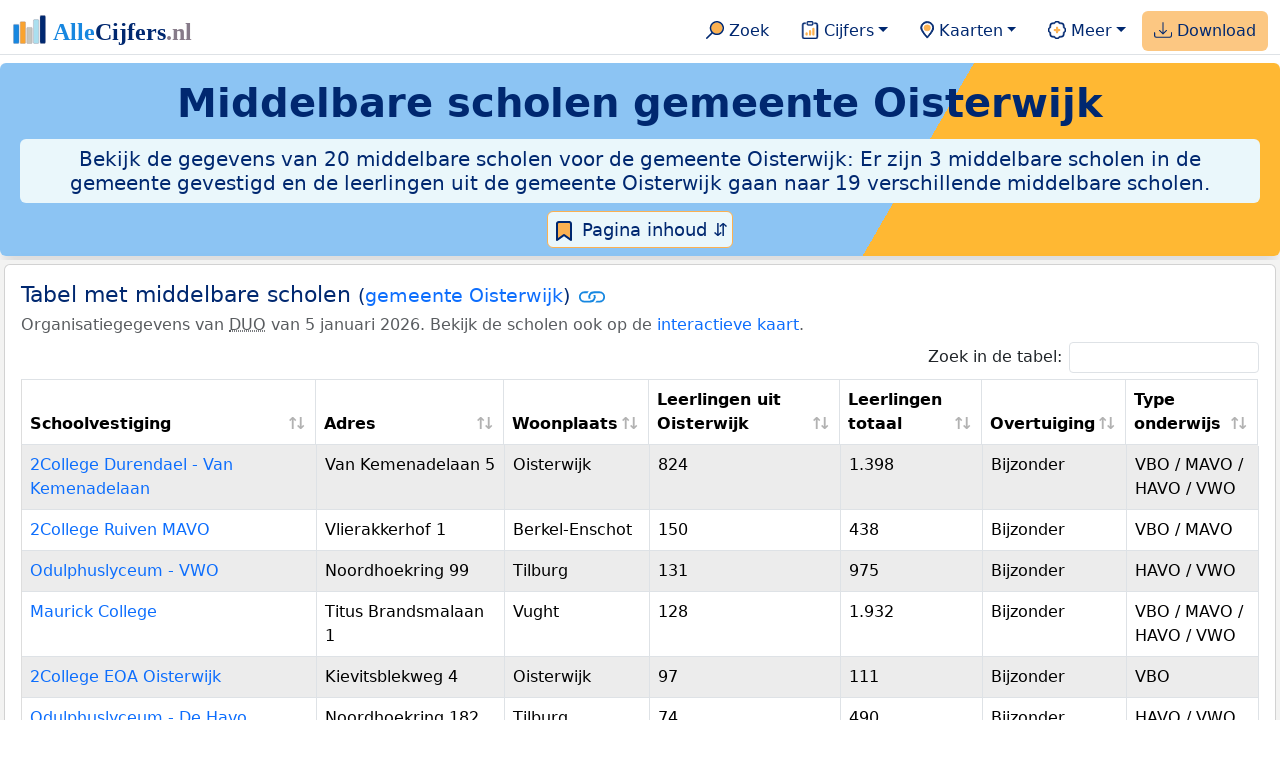

--- FILE ---
content_type: text/html
request_url: https://allecijfers.nl/middelbare-scholen-overzicht/oisterwijk/
body_size: 51661
content:
<!DOCTYPE html><html lang="nl-NL"><head><script async src="https://www.googletagmanager.com/gtag/js?id=G-1PZYVW4HT3"></script><script> window.dataLayer = window.dataLayer || []; function gtag(){dataLayer.push(arguments);} gtag('js', new Date()); gtag('config', 'G-1PZYVW4HT3', {site: 'acnl', category: 'onderwijs', subcategory: 'gemeente_overzicht_vo'});</script><script async src="https://pagead2.googlesyndication.com/pagead/js/adsbygoogle.js?client=ca-pub-3768049119581858" crossorigin="anonymous"></script><meta charset="utf-8"><meta name="viewport" content="width=device-width, initial-scale=1"><meta name="robots" content="max-image-preview:large"><meta name="msapplication-TileColor" content="#da532c"><meta name="msapplication-config" content="/browserconfig.xml"><meta name="theme-color" content="#ffffff"><base href="https://allecijfers.nl/"><link href="https://cdn.jsdelivr.net/npm/bootstrap@5.3.3/dist/css/bootstrap.min.css" rel="stylesheet" integrity="sha384-QWTKZyjpPEjISv5WaRU9OFeRpok6YctnYmDr5pNlyT2bRjXh0JMhjY6hW+ALEwIH" crossorigin="anonymous"> <link rel="stylesheet" type="text/css" href="/css/openinfo.css"><link rel="apple-touch-icon" sizes="180x180" href="/apple-touch-icon.png"><link rel="apple-touch-icon-precomposed" href="/apple-touch-icon-precomposed.png"><link rel="icon" href="/favicon.ico" sizes="any"><link rel="icon" type="image/png" sizes="32x32" href="/favicon-32x32.png"><link rel="icon" type="image/png" sizes="16x16" href="/favicon-16x16.png"><link rel="mask-icon" href="/safari-pinned-tab.svg" color="#5bbad5"><link rel="canonical" href="https://allecijfers.nl/middelbare-scholen-overzicht/oisterwijk"><link rel="manifest" href="/site.webmanifest"><title>Middelbare scholen gemeente Oisterwijk | AlleCijfers.nl</title><script type="application/ld+json"> { "@context": "https://schema.org", "@type": "Organization", "url": "https://allecijfers.nl", "logo": "https://allecijfers.nl/images/start/AlleCijfersLogo.svg" }</script><script src="/js/config.js"></script><meta name="description" content="Bekijk héél véél onderwijsdata voor de middelbare schoolvestigingen in de gemeente Oisterwijk [met het overzicht van 20 middelbare scholen voor 1.744 VO leerlingen]. De pagina wordt maandelijks met de meest recente data bijgewerkt!"><meta name="keywords" content="data, gegevens, informatie, cijfers, statistieken, grafieken, kaarten, diagrammen, trends, ranglijsten, openinfo, allecijfers, onderwijs, scholen, leerlingen, studenten, docenten, personeel, omgeving, gebieden, leeftijden, kinderopvang, basisonderwijs, voortgezet onderwijs, middelbaar beroepsonderwijs, hoger onderwijs, demografie, jeugd"><meta name="color-scheme" content="light"><meta property="og:title" content="Middelbare scholen gemeente Oisterwijk | AlleCijfers.nl"><meta property="og:description" content="Bekijk héél véél onderwijsdata voor de middelbare schoolvestigingen in de gemeente Oisterwijk [met het overzicht van 20 middelbare scholen voor 1.744 VO leerlingen]. De pagina wordt maandelijks met de meest recente data bijgewerkt!"><meta property="og:url" content="https://allecijfers.nl/middelbare-scholen-overzicht/oisterwijk"><meta property="og:type" content="article"><meta property="article:published_time" content="2015-07-21T12:00:00+02:00"><meta property="article:modified_time" content="2026-01-07T12:53:53+01:00"><meta property="fb:app_id" content="1679841595389333"><meta name="twitter:card" content="summary_large_image"><meta name="twitter:title" content="Middelbare scholen gemeente Oisterwijk | AlleCijfers.nl"><meta name="twitter:description" content="Bekijk héél véél onderwijsdata voor de middelbare schoolvestigingen in de gemeente Oisterwijk [met het overzicht van 20 middelbare scholen voor 1.744 VO leerlingen]. De pagina wordt maandelijks met de meest recente data bijgewerkt!"><meta name="twitter:creator" content="@AlleCijfers"><link rel="stylesheet" type="text/css" href="/css/datatables_bs5.min.css"></head><body><nav class="navbar navbar-expand-lg navbar-light navbar-custom" id="top"><div class="container-xxl justify-content-center border-bottom"><a class="navbar-brand" href="https://allecijfers.nl/" target="_blank"> <img src="/images/start/AlleCijfersLogoTekst.svg" height="36" class="d-inline-block align-top" alt="AlleCijfers logo"></a><button class="navbar-toggler" type="button" data-bs-toggle="collapse" data-bs-target="#navbarNavDropdown" aria-controls="navbarNavDropdown" aria-expanded="false" aria-label="Toggle navigation"><span class="navbar-toggler-icon"></span></button><div class="collapse navbar-collapse" id="navbarNavDropdown"><div class="navbar-nav ms-auto"><div class="nav-divider d-lg-none"></div><div class="nav-item"> <a class="nav-link mx-2 rounded" href="/zoeken/" target="_blank" title="Gebruik de zoekfunctie of bekijk de inhoudsopgave van AlleCijfers.nl."><img src="/images/theme/zoek.svg" height="22" class="d-inline-block pb-1" alt="Zoekicoon: een vergrootglas om naar de zoekpagina door te klikken."> Zoek</a></div><div class="nav-divider d-lg-none"></div><div class="nav-item dropdown"> <a class="nav-link dropdown-toggle mx-2 rounded" href="#" id="navbarDropdownMenuOverzichten" role="button" data-bs-toggle="dropdown" data-bs-auto-close="outside" aria-expanded="false" title="Bekijk de statistieken over heel veel onderwerpen."> <img src="/images/theme/cijfers.svg" height="22" class="d-inline-block pb-1" alt="Afbeelding van een klembord met een staafgrafiek als icoontje bij het menu-item waarmee de pagina's met statistieken getoond kunnen worden."> Cijfers</a> <div class="dropdown-menu" aria-labelledby="navbarDropdownMenuOverzichten"> <a class="dropdown-item" href="/analyses/" target="_blank">Analyses</a> <div class="dropdown-divider"></div> <a class="dropdown-item" href="/autodata/" target="_blank">Auto's</a> <div class="dropdown-divider"></div> <a class="dropdown-item" href="/definities/" target="_blank">Bronnen, definities, uitleg</a> <div class="dropdown-divider"></div> <a class="dropdown-item" href="/energie/" target="_blank">Energie</a> <div class="dropdown-divider"></div> <a class="dropdown-item" href="/gezondheid/" target="_blank">Gezondheid</a> <div class="dropdown-divider"></div> <a class="dropdown-item" href="/internationaal/" target="_blank">Landen, migratie</a> <div class="dropdown-divider"></div> <div class="dropdown dropend"> <a class="dropdown-item" href="#" id="dropdownSubMenuLinkRegionaal" data-bs-toggle="dropdown" aria-expanded="false">Nederland regionaal &raquo;</a> <div class="dropdown-menu" aria-labelledby="dropdownSubMenuLinkRegionaal"> <a class="dropdown-item" href="/nederland/" target="_blank">Nederland</a> <div class="dropdown-divider"></div> <a class="dropdown-item" href="/provincies/" target="_blank">Provincies</a> <div class="dropdown-divider"></div> <a class="dropdown-item" href="/gemeenten/" target="_blank">Gemeenten Wijken Buurten</a> <div class="dropdown-divider"></div> <a class="dropdown-item" href="/woonplaatsen/" target="_blank">Woonplaatsen</a> <div class="dropdown-divider"></div> <a class="dropdown-item" href="/postcodes/" target="_blank">Postcodes</a> <div class="dropdown-divider"></div> <a class="dropdown-item" href="/ranglijsten/" target="_blank">Ranglijsten</a> <div class="dropdown-divider"></div> <a class="dropdown-item" href="/adressen/" target="_blank">Adressen</a> <div class="dropdown-divider"></div> <a class="dropdown-item" href="/gemeentelijke-herindelingen/" target="_blank">Gemeentelijke herindelingen</a> <div class="dropdown-divider"></div> <a class="dropdown-item" href="/regionaal/" target="_blank">Meer regionaal</a> </div> </div> <div class="dropdown-divider"></div> <a class="dropdown-item" href="/nieuws/" target="_blank">Nieuws</a> <div class="dropdown-divider"></div> <div class="dropdown dropend"> <a class="dropdown-item" href="#" id="dropdownSubMenuLinkOnderwijs" data-bs-toggle="dropdown" aria-expanded="false">Onderwijs &raquo;</a> <div class="dropdown-menu" aria-labelledby="dropdownSubMenuLinkOnderwijs"> <a class="dropdown-item" href="/kinderopvang/" target="_blank">Kinderopvang</a> <div class="dropdown-divider"></div> <a class="dropdown-item" href="/basisscholen-overzicht/" target="_blank">Basisonderwijs</a> <div class="dropdown-divider"></div> <a class="dropdown-item" href="/middelbare-scholen-overzicht/" target="_blank">Middelbare scholen</a> <div class="dropdown-divider"></div> <a class="dropdown-item" href="/mbo/" target="_blank">Middelbaar beroepsonderwijs</a> <div class="dropdown-divider"></div> <a class="dropdown-item" href="/hbo/" target="_blank">Hoger beroepsonderwijs</a> <div class="dropdown-divider"></div> <a class="dropdown-item" href="/universiteiten/" target="_blank">Universiteiten</a> <div class="dropdown-divider"></div> <a class="dropdown-item" href="/onderwijs-besturen/" target="_blank">Schoolbesturen</a> <div class="dropdown-divider"></div> <a class="dropdown-item" href="/onderwijs/" target="_blank">Meer onderwijs</a> </div> </div> <div class="dropdown-divider"></div> <a class="dropdown-item" href="/verkiezingen/" target="_blank">Verkiezingen en politiek</a> </div></div><div class="nav-divider d-lg-none"></div><div class="nav-item dropdown"> <a class="nav-link dropdown-toggle mx-2 rounded" href="#" id="navbarDropdownMenuKaart" role="button" data-bs-toggle="dropdown" aria-expanded="false" title="Bekijk de interactieve kaarten."><img src="/images/theme/map.svg" height="22" class="d-inline-block pb-1" alt="Locatie-icoon: een puntvormige druppel die een kaartlocatie aangeeft."> Kaarten</a> <div class="dropdown-menu" aria-labelledby="navbarDropdownMenuKaart"> <a class="dropdown-item" href="/kaart/" title="Bekijk provincies, gemeenten, woonplaatsen, wijken en buurten op de kaart." target="_blank">Regionale gebieden</a> <div class="dropdown-divider"></div> <a class="dropdown-item" href="/postcodekaart/" title="Bekijk postcodegebieden op de kaart." target="_blank">Postcodegebieden</a> <div class="dropdown-divider"></div> <a class="dropdown-item" href="/onderwijskaart/" title="Bekijk de kaart met onderwijslocaties." target="_blank">Onderwijs</a> <div class="dropdown-divider"></div> <a class="dropdown-item" href="/kinderopvangkaart/" title="Bekijk de kaart met locaties voor kinderopvang." target="_blank">Kinderopvang</a> </div></div><div class="nav-divider d-lg-none"></div><div class="nav-item dropdown"> <a class="nav-link dropdown-toggle mx-2 rounded" href="#" id="navbarDropdownMenuMeer" role="button" data-bs-toggle="dropdown" aria-expanded="false" title="Bekijk meer achtergrondinformatie over AlleCijfers."><img src="/images/theme/meer.svg" height="22" class="d-inline-block pb-1" alt="Icoontje van een tandwiel met een plusteken erin, als illustratie bij het menu-item meer."> Meer</a> <div class="dropdown-menu" aria-labelledby="navbarDropdownMenuMeer"> <a class="dropdown-item" href="/adverteren/" title="Adverteer met een groot bereik voor een kleine prijs" target="_blank">Adverteren</a> <div class="dropdown-divider"></div> <a class="dropdown-item" href="/afbeelding/" title="Verzameling foto's van cijfers" target="_blank">Afbeeldingen van cijfers</a> <div class="dropdown-divider"></div> <a class="dropdown-item" href="/zoeken/#alle-onderwerpen" title="Overzicht van alle onderwerpen" target="_blank">Alle onderwerpen</a> <div class="dropdown-divider"></div> <a class="dropdown-item" href="/bedankt/" title="Bedankt voor je gebruik van AlleCijfers.nl!" target="_blank">Bedankt!</a> <div class="dropdown-divider"></div> <a class="dropdown-item" href="/contact/" title="Contactgegevens" target="_blank">Contact</a> <div class="dropdown-divider"></div> <a class="dropdown-item" href="/cookies/" title="Gebruik van cookies door AlleCijfers" target="_blank">Cookie gebruik</a> <div class="dropdown-divider"></div> <a class="dropdown-item" href="/maatwerk/" title="Service voor het verzamelen en verwerken van data tot informatie" target="_blank">Maatwerk</a> <div class="dropdown-divider"></div> <a class="dropdown-item" href="http://eepurl.com/glbecz" title="Schrijf je in en ontvang een bericht als de informatie is bijgewerkt." target="_blank">Nieuwsbrief</a> <div class="dropdown-divider"></div> <a class="dropdown-item" href="/over-ons/" title="Achtergrond over AlleCijfers.nl" target="_blank">Over AlleCijfers.nl</a> <div class="dropdown-divider"></div> <a class="dropdown-item" href="https://youtube.com/@AlleCijfers" target="_blank">YouTube kanaal</a> </div></div><div class="nav-divider d-lg-none"></div><div class="nav-item px-1 me-0 oranje rounded"><a class="nav-link" href="https://openinfo.nl/downloads/onderwijs-informatie-gemeente-oisterwijk/" target="_blank" title="Download de datasets over het onderwijs in de gemeente Oisterwijk in handige Excel-bestanden!"><img src="/images/theme/download.svg" height="22" class="d-inline-block pb-1" alt="Afbeelding van een tabel om aan te geven dat de datasets gedownload kunnen worden."> Download</a></div></div></div></div></nav><div class="container-xxl bg-title shadow rounded py-2 mb-1 text-center"> <h1 class="mx-2 mt-2 pb-1 d-none d-lg-block"><strong>Middelbare scholen gemeente Oisterwijk</strong></h1> <h1 class="mx-2 mt-2 pb-1 d-block d-lg-none"><strong>Middelbare scholen gemeente Oisterwijk</strong></h1> <h5 class="mx-2 px-2 py-2 rounded achtergrondblauw95 tekstblauwinfo d-none d-lg-inline-block">Bekijk de gegevens van 20 middelbare scholen voor de gemeente Oisterwijk: Er zijn 3 middelbare scholen in de gemeente gevestigd en de leerlingen uit de gemeente Oisterwijk gaan naar 19 verschillende middelbare scholen.</h5> <h6 class="mx-2 px-2 py-2 rounded achtergrondblauw95 tekstblauwinfo d-inline-block d-lg-none">Bekijk de gegevens van 20 middelbare scholen voor de gemeente Oisterwijk: Er zijn 3 middelbare scholen in de gemeente gevestigd en de leerlingen uit de gemeente Oisterwijk gaan naar 19 verschillende middelbare scholen.</h6> <button class="btn btn-primary button-lichtblauw px-1 py-1" type="button" data-bs-toggle="modal" data-bs-target="#inhoudsopgave"><img src="/images/theme/index.svg" alt="Inhoudsopgave"> Pagina inhoud &#8693;</button> <div class="modal fade" id="inhoudsopgave" tabindex="-1" aria-labelledby="inhoud_titel" aria-hidden="true"> <div class="modal-dialog"> <div class="modal-content"> <div class="modal-header"> <h5 class="modal-title" id="inhoud_titel"><img src="/images/theme/index.svg" class="d-inline-block align-bottom" alt="Inhoudsopgave"> Inhoud en meer informatie:</h5> <button type="button" class="btn-close" data-bs-dismiss="modal" aria-label="Close"></button> </div> <div class="modal-body text-start"> <p class="card-text text-center tekstblauwinfo achtergrondblauw95">Bekijk de gegevens van 20 middelbare scholen voor de gemeente Oisterwijk: Er zijn 3 middelbare scholen in de gemeente gevestigd en de leerlingen uit de gemeente Oisterwijk gaan naar 19 verschillende middelbare scholen.</p> <hr> <p class="card-text text-center">Onderwerpen op deze pagina:</p> <p class="tekst-oranje-top text-center"><a href='/middelbare-scholen-overzicht/oisterwijk#tabel_gemeente' title='Overzicht van het aantal leerlingen woonachtig in de gemeente Oisterwijk per gemeente waar deze leerlingen naar school gaan.'>Leerlingen per gemeente</a> <strong>/</strong> <a href='/middelbare-scholen-overzicht/oisterwijk#tabel_scholen' title='Tabel met schoolvestigingen in de Oisterwijk.'>Tabel met schoolvestigingen</a></p> <hr> <p class="card-text text-center">Extra informatie op andere pagina's:</p> <p class="tekst-oranje-top text-center"><a href='/pagina-overzicht/gemeente-oisterwijk/' title='Overzicht van de pagina’s over het onderwijs en over andere onderwerpen voor de gemeente Oisterwijk op AlleCijfers.nl.' target='_blank'> Pagina overzicht gemeente Oisterwijk</a> <strong>/</strong> <a href='/basisscholen-overzicht/oisterwijk/' title='Overzicht van de basisscholen voor de gemeente Oisterwijk. Bekijk heel veel informatie per basisschool.' target='_blank'>Basisonderwijs Oisterwijk</a> <strong>/</strong> <a href='/basisscholen/gemeente-oisterwijk/' title='Vergelijk de basisscholen in de gemeente Oisterwijk. Bekijk de gegevens over de schoolvestigingen, leerlingen en de resultaten van de school, zoals de toetsscores en de uitstroom naar de middelbare school.' target='_blank'>Basisscholen vergelijken Oisterwijk</a> <strong>/</strong> <a href='/definities/open-data-bronnen-voortgezet-onderwijs-middelbare-scholen/' title='Bronnen en definities voor de data over het voortgezet onderwijs.' target='_blank'>Bronnen en definities</a> <strong>/</strong> <a href='https://openinfo.nl/downloads/onderwijs-informatie-gemeente-oisterwijk/' title='Download alle onderwijsinformatie voor de Oisterwijk en omgeving.' target='_blank'>Download onderwijsdata</a> <strong>/</strong> <a href='/eindexamens/' title='Bekijk heel veel informatie over de eindexamens op de middelbare school. Met data over kandidaten, slagingspercentages en de examenprofielen in aparte overzichten voor de VMBO leerwegen, de HAVO en het VWO. ' target='_blank'>Eindexamens</a> <strong>/</strong> <a href='/gemeente-overzicht/oisterwijk/' title='Overzicht van de woonplaatsen, wijken en buurten in de Oisterwijk.' target='_blank'>Gebieden Oisterwijk</a> <strong>/</strong> <a href='/middelbare-scholen/gemeente-oisterwijk/' title='Vergelijk de middelbare scholen in de gemeente Oisterwijk. Bekijk de gegevens over de schoolvestigingen, leerlingen en de resultaten van de school, zoals het aantal opstromers en het percentage geslaagden.' target='_blank'>Middelbare scholen vergelijken Oisterwijk</a> <strong>/</strong> <a href='/middelbare-scholen/provincie-noord-brabant/' title='Voortgezet onderwijs in de provincie Noord-Brabant.' target='_blank'>Middelbare scholen Noord-Brabant</a> <strong>/</strong> <a href='/onderwijs/vergelijken/' title='Vergelijk scholen op verschillende onderwerpen.' target='_blank'>Onderwijs vergelijken</a> <strong>/</strong> <a href='/onderwijs-besturen/' title='Overzicht van onderwijs besturen.' target='_blank'>Onderwijsbesturen</a> <strong>/</strong> <a href='/onderwijskaart/?lon=5.2045&lat=51.5625&zoom=11' title='Bekijk de interactieve kaart met onderwijslocaties.' target='_blank'>Scholen op de kaart</a> <strong>/</strong> <a href='/gemeente/oisterwijk/' title='Bekijk meer dan 250 onderwerpen in duidelijke cijfers en grafieken voor de Oisterwijk.' target='_blank'>Statistieken Oisterwijk</a> <strong>/</strong> <a href='/gemeente/oisterwijk/' title='Bekijk meer dan 250 onderwerpen in duidelijke cijfers en grafieken voor de Oisterwijk.' target='_blank'>Statistieken Oisterwijk</a></p> <hr> <p class="card-text text-center">Pad naar deze pagina:</p> <p class="tekst-oranje-top text-center"><a href='/' target='_blank'>AlleCijfers.nl</a> <strong>/</strong> <a href='/onderwijs/' target='_blank'>Onderwijs</a> <strong>/</strong> <a href='/middelbare-scholen/' target='_blank'>Voortgezet onderwijs</a> <strong>/</strong> <a href='/middelbare-scholen-overzicht/' target='_blank'>Middelbare scholen per gemeente</a> <strong>/</strong> Overzicht middelbare scholen gemeente Oisterwijk</p> <hr> <p class="card-text pt-2 text-center">Gebruikte brondata: onderwijsdata van <abbr title='Dienst Uitvoering Onderwijs'>DUO</abbr> tot en met 5 januari 2026, verrijkt met de adresgegevens uit de <abbr title='Basisregistratie Adressen en Gebouwen'>BAG</abbr> van het Kadaster van 2025 en de regionale indelingen van het <abbr title='Centraal Bureau voor de Statistiek'>CBS</abbr> van 2025. Zie <a href='/definities/bronnen-alle-cijfers/' target='_blank'>het overzicht van de gebruikte bronnen</a> voor meer informatie over de dataleveranciers en de gebruikte brondata.</p> </div> <div class="modal-footer"> <button type="button" class="btn btn-primary button-lichtblauw" data-bs-dismiss="modal"> Sluit </button> </div> </div> </div> </div></div><div class="container-xxl achtergrondgrijs90 shadow rounded"> <div class="row achtergrondgrijs95"> <div class='col-lg-12 px-1 py-0' id='tabel_scholen'><div class='card my-1'><div class='card-body'><h5 class='card-title'>Tabel met middelbare scholen <small>(<a href='/pagina-overzicht/gemeente-oisterwijk/' target='_blank'>gemeente Oisterwijk</a>)</small> <svg class='clipboard' data-bs-toggle='tooltip' data-clipboard-text='https://allecijfers.nl/middelbare-scholen-overzicht/oisterwijk/#tabel_scholen' width='1.4em' height='1.4em' viewBox='0 0 16 16' fill='#1787E0' xmlns='http://www.w3.org/2000/svg' data-bs-original-title='Link gekopieerd!' aria-label='Link gekopieerd!'><path d='M6.354 5.5H4a3 3 0 0 0 0 6h3a3 3 0 0 0 2.83-4H9c-.086 0-.17.01-.25.031A2 2 0 0 1 7 10.5H4a2 2 0 1 1 0-4h1.535c.218-.376.495-.714.82-1z'></path><path d='M6.764 6.5H7c.364 0 .706.097 1 .268A1.99 1.99 0 0 1 9 6.5h.236A3.004 3.004 0 0 0 8 5.67a3 3 0 0 0-1.236.83z'></path><path d='M9 5.5a3 3 0 0 0-2.83 4h1.098A2 2 0 0 1 9 6.5h3a2 2 0 1 1 0 4h-1.535a4.02 4.02 0 0 1-.82 1H12a3 3 0 1 0 0-6H9z'></path><path d='M8 11.33a3.01 3.01 0 0 0 1.236-.83H9a1.99 1.99 0 0 1-1-.268 1.99 1.99 0 0 1-1 .268h-.236c.332.371.756.66 1.236.83z'></path></svg></h5> <h6 class='card-subtitle mb-2 text-muted'>Organisatiegegevens van <abbr title='Dienst Uitvoering Onderwijs'>DUO</abbr> van 5 januari 2026. Bekijk de scholen ook op de <a href='https://allecijfers.nl/onderwijskaart/?lon=5.2045&lat=51.5625&zoom=11' target='_blank'>interactieve kaart</a>.</h6> <div class='table-responsive'><table id='dataTable' class='table table-striped table-bordered' style='width:100%'><thead><tr><th>Schoolvestiging</th><th>Adres</th><th>Woonplaats</th><th>Leerlingen uit Oisterwijk</th><th>Leerlingen totaal</th><th>Overtuiging</th><th>Type onderwijs</th></tr></thead><tbody><tr><td> <a href='/middelbare-school/2college-durendael-van-kemenadelaan/' target='_blank'>2College Durendael - Van Kemenadelaan</a></td><td>Van Kemenadelaan 5</td><td>Oisterwijk</td><td>824</td><td>1.398</td><td>Bijzonder</td><td>VBO / MAVO / HAVO / VWO</td></tr><tr><td> <a href='/middelbare-school/2college-ruiven-mavo/' target='_blank'>2College Ruiven MAVO</a></td><td>Vlierakkerhof 1</td><td>Berkel-Enschot</td><td>150</td><td>438</td><td>Bijzonder</td><td>VBO / MAVO</td></tr><tr><td> <a href='/middelbare-school/odulphuslyceum-vwo/' target='_blank'>Odulphuslyceum - VWO</a></td><td>Noordhoekring 99</td><td>Tilburg</td><td>131</td><td>975</td><td>Bijzonder</td><td>HAVO / VWO</td></tr><tr><td> <a href='/middelbare-school/maurick-college/' target='_blank'>Maurick College</a></td><td>Titus Brandsmalaan 1</td><td>Vught</td><td>128</td><td>1.932</td><td>Bijzonder</td><td>VBO / MAVO / HAVO / VWO</td></tr><tr><td> <a href='/middelbare-school/2college-eoa-oisterwijk/' target='_blank'>2College EOA Oisterwijk</a></td><td>Kievitsblekweg 4</td><td>Oisterwijk</td><td>97</td><td>111</td><td>Bijzonder</td><td>VBO</td></tr><tr><td> <a href='/middelbare-school/odulphuslyceum-de-havo/' target='_blank'>Odulphuslyceum - De Havo</a></td><td>Noordhoekring 182</td><td>Tilburg</td><td>74</td><td>490</td><td>Bijzonder</td><td>HAVO / VWO</td></tr><tr><td> <a href='/middelbare-school/koning-willem-ii-college/' target='_blank'>Koning Willem II College</a></td><td>Tatraweg 80</td><td>Tilburg</td><td>56</td><td>1.646</td><td>Openbaar</td><td>VBO / MAVO / HAVO / VWO</td></tr><tr><td> <a href='/middelbare-school/de-nieuwste-school/' target='_blank'>De Nieuwste School</a></td><td>Professor Goossenslaan 1-02</td><td>Tilburg</td><td>45</td><td>769</td><td>Bijzonder</td><td>VBO / MAVO / HAVO / VWO</td></tr><tr><td> <a href='/middelbare-school/baanderherencollege-vmbo/' target='_blank'>Baanderherencollege VMBO</a></td><td>Baanderherenweg 2</td><td>Boxtel</td><td>42</td><td>826</td><td>Bijzonder</td><td>VBO / MAVO</td></tr><tr><td> <a href='/middelbare-school/kempenhorst-college/' target='_blank'>Kempenhorst College</a></td><td>Eikenbussel 1</td><td>Oirschot</td><td>41</td><td>795</td><td>Bijzonder</td><td>VBO / MAVO</td></tr><tr><td> <a href='/middelbare-school/2college-cobbenhagen-lyceum/' target='_blank'>2College Cobbenhagen lyceum</a></td><td>Brittendreef 5</td><td>Tilburg</td><td>38</td><td>1.078</td><td>Bijzonder</td><td>VBO / MAVO / HAVO / VWO</td></tr><tr><td> <a href='/middelbare-school/baanderherencollege-praktijkonderwijs/' target='_blank'>Baanderherencollege praktijkonderwijs</a></td><td>Baanderherenweg 2</td><td>Boxtel</td><td>28</td><td>173</td><td>Bijzonder</td><td>Praktijkonderwijs</td></tr><tr><td> <a href='/middelbare-school/jacob-roelandslyceum/' target='_blank'>Jacob-Roelandslyceum</a></td><td>Grote Beemd 3</td><td>Boxtel</td><td>23</td><td>1.003</td><td>Bijzonder</td><td>HAVO / VWO</td></tr><tr><td> <a href='/middelbare-school/theresialyceum/' target='_blank'>Theresialyceum</a></td><td>Prof Cobbenhagenlaan 5</td><td>Tilburg</td><td>19</td><td>1.177</td><td>Bijzonder</td><td>HAVO / VWO</td></tr><tr><td> <a href='/middelbare-school/2college-cobbenhagen-lyceum-waldorfstroom/' target='_blank'>2College Cobbenhagen lyceum Waldorfstroom</a></td><td>Gershwinstraat 8</td><td>Tilburg</td><td>17</td><td>159</td><td>Overige</td><td>VBO / MAVO / HAVO / VWO</td></tr><tr><td> <a href='/middelbare-school/campus-013/' target='_blank'>Campus 013</a></td><td>Stappegoorweg 185</td><td>Tilburg</td><td>11</td><td>926</td><td>Bijzonder</td><td>VBO / MAVO</td></tr><tr><td> <a href='/middelbare-school/yonder-locatie-1/' target='_blank'>Yonder - locatie 1</a></td><td>Schout Backstraat 37</td><td>Tilburg</td><td>8</td><td>371</td><td>Bijzonder</td><td>VBO / MAVO</td></tr><tr><td> <a href='/middelbare-school/gymnasium-beekvliet/' target='_blank'>Gymnasium Beekvliet</a></td><td>Beekvlietstraat 4</td><td>Sint-Michielsgestel</td><td>7</td><td>652</td><td>Bijzonder</td><td>VWO</td></tr><tr><td> <a href='/middelbare-school/praktijkcollege-tilburg/' target='_blank'>Praktijkcollege Tilburg</a></td><td>Brittendreef 9</td><td>Tilburg</td><td>5</td><td>293</td><td>Bijzonder</td><td>Praktijkonderwijs</td></tr><tr><td> <a href='/middelbare-school/2college-durendael-sportlaan/' target='_blank'>2College Durendael - Sportlaan</a></td><td>Sportlaan 3-A</td><td>Oisterwijk</td><td>0</td><td>96</td><td>Bijzonder</td><td>Brugjaar</td></tr></tbody></table></div> <p class='figure-caption'>Bovenstaande tabel toont 20 schoolvestigingen in het voortgezet-onderwijs voor de gemeente Oisterwijk. Er zijn 3 middelbare scholen met een adres in de gemeente. De tabel toont de daarnaast de middelbare scholen uit andere gemeenten waar tenminste vijf leerlingen die in de gemeente Oisterwijk wonen naartoe gaan.</p> <p class='card-text'><strong>Toelichting bij de tabel met middelbare schoolvestigingen voor de gemeente Oisterwijk:</strong></p><p class='card-text'>Bovenstaande tabel toont de schoolvestigingen in het voortgezet onderwijs voor de gemeente Oisterwijk. Hierbij zijn de scholen gekozen op basis van de locatie van de vestiging en op basis van het huisadres van de leerlingen: alle schoolvestigingen in de gemeente Oisterwijk en alle schoolvestigingen waar in schooljaar 2025-2026 minimaal vijf leerlingen uit de gemeente Oisterwijk naartoe gaan worden weergegeven. De tabel toont een rij per schoolvestiging. De kolom ‘Leerlingen uit Oisterwijk’ toont hoeveel leerlingen de vestiging heeft met een huisadres in de gemeente Oisterwijk. De kolom ‘Leerlingen totaal’ toont hoeveel leerlingen er in totaal naar de schoolvestiging gaan.</p><p class='card-text'><strong>Betekenissen types onderwijs:</strong></p><ul><li>VSO: voortgezet speciaal onderwijs</li><li>PRO: praktijkonderwijs</li><li>VMBO BL: basisberoepsgerichte leerweg</li><li>VMBO BL-KL: basis- en kaderberoepsgerichte leerweg</li><li>VMBO KL: kaderberoepsgerichte leerweg</li><li>VMBO KL-GT: kaderberoepsgerichte leerweg en gemengde/theoretische leerweg (het voormalige mavo)</li><li>VMBO GT: gemengde/theoretische leerweg</li><li>VMBO GT-HAVO: gemengde/theoretische leerweg en havo</li><li>HAVO: hoger algemeen voortgezet onderwijs</li><li>HAVO / VWO: hoger algemeen voortgezet onderwijs / voorbereidend wetenschappelijk onderwijs</li><li>VWO: Voorbereidend wetenschappelijk onderwijs</li></ul><p class='card-text'><strong>Bronnen en definities:</strong> Er zijn diverse bronnen gebruikt voor de cijfers en grafieken over het onderwijs. Zie <a href='/definities/bronnen-alle-cijfers/' title='Bekijk de bron vermeldingen en definities van de gebruikte open data bronnen.' target='_blank'>deze bronbeschrijving</a>, je vindt daar ook de verwijzingen naar de definities van alle onderwerpen.</p> <button class='btn btn-primary button-info' type='button' data-bs-toggle='collapse' data-bs-target='#toelichting-tabel_scholen' aria-expanded='false' aria-controls='toelichting-tabel_scholen'>Tabelgebruik</button>  <div class='collapse' id='toelichting-tabel_scholen'><div class='card my-1 achtergrondoudwit'><div class='card-body'><h5 class='card-subtitle mb-1 tekstblauwinfo'>Gebruik van de tabel met middelbare schoolvestigingen voor de gemeente Oisterwijk: </h5><br> <ul><li>Zoek in de tabel met het zoekveld boven de tabel. De rijen van de tabel worden hiermee gefilterd zodat alleen rijen waar de zoekterm in voorkomt getoond worden.</li> <li>Sorteer de inhoud van de tabel door op de kolomtitels te klikken.</li> <li>Blader door de tabel met de knoppen rechtsonder de tabel.</li> <li>Op kleine schermen: Verschuif de tabel horizontaal om alle kolommen te zien (de 1e kolom blijft vast in beeld staan).</li></ul> </div></div></div></div></div></div><div class='col-lg-12 px-1 pt-1 pb-2 mx-auto text-center'><div class='card border-0 mx-auto text-center'><div class='card-body' itemscope itemtype='https://schema.org/WPAdBlock'><p class='card-text'><small>Advertentie:</small></p><script async src='https://pagead2.googlesyndication.com/pagead/js/adsbygoogle.js?client=ca-pub-3768049119581858' crossorigin='anonymous'></script><ins class='adsbygoogle' style='display:block' data-ad-client='ca-pub-3768049119581858' data-ad-slot='6516180880' data-ad-format='auto' data-full-width-responsive='true'></ins><script> (adsbygoogle = window.adsbygoogle || []).push({}); </script></div></div></div><div class='col-lg-6 px-1 py-0' id='tabel_gemeente'><div class='card my-1'><div class='card-body'><h5 class='card-title'>Aantal leerlingen uit de gemeente Oisterwijk per gemeente van de school <svg class='clipboard' data-bs-toggle='tooltip' data-clipboard-text='https://allecijfers.nl/middelbare-scholen-overzicht/oisterwijk/#tabel_gemeente' width='1.4em' height='1.4em' viewBox='0 0 16 16' fill='#1787E0' xmlns='http://www.w3.org/2000/svg' data-bs-original-title='Link gekopieerd!' aria-label='Link gekopieerd!'><path d='M6.354 5.5H4a3 3 0 0 0 0 6h3a3 3 0 0 0 2.83-4H9c-.086 0-.17.01-.25.031A2 2 0 0 1 7 10.5H4a2 2 0 1 1 0-4h1.535c.218-.376.495-.714.82-1z'></path><path d='M6.764 6.5H7c.364 0 .706.097 1 .268A1.99 1.99 0 0 1 9 6.5h.236A3.004 3.004 0 0 0 8 5.67a3 3 0 0 0-1.236.83z'></path><path d='M9 5.5a3 3 0 0 0-2.83 4h1.098A2 2 0 0 1 9 6.5h3a2 2 0 1 1 0 4h-1.535a4.02 4.02 0 0 1-.82 1H12a3 3 0 1 0 0-6H9z'></path><path d='M8 11.33a3.01 3.01 0 0 0 1.236-.83H9a1.99 1.99 0 0 1-1-.268 1.99 1.99 0 0 1-1 .268h-.236c.332.371.756.66 1.236.83z'></path></svg></h5> <h6 class='card-subtitle mb-2 text-muted'>Aantal leerlingen met een huisadres in de gemeente Oisterwijk per gemeente waar hun middelbare schoolvestiging gevestigd is.</h6> <div class='table-responsive'><table class='table table-striped table-bordered' style='width:100%'><thead><tr><th>Gemeente</th><th>Aantal leerlingen</th></tr></thead><tbody><tr><td> <a href='/middelbare-scholen-overzicht/oisterwijk/' target='_blank'>Oisterwijk</a></td><td>921</td></tr><tr><td> <a href='/middelbare-scholen-overzicht/tilburg/' target='_blank'>Tilburg</a></td><td>559</td></tr><tr><td> <a href='/middelbare-scholen-overzicht/vught/' target='_blank'>Vught</a></td><td>128</td></tr><tr><td> <a href='/middelbare-scholen-overzicht/boxtel/' target='_blank'>Boxtel</a></td><td>93</td></tr><tr><td> <a href='/middelbare-scholen-overzicht/oirschot/' target='_blank'>Oirschot</a></td><td>41</td></tr><tr><td> <a href='/middelbare-scholen-overzicht/sint-michielsgestel/' target='_blank'>Sint-Michielsgestel</a></td><td>7</td></tr><tr><td> <a href='/middelbare-scholen-overzicht/den-bosch/' target='_blank'>Den Bosch</a></td><td>5</td></tr><tr><td> <a href='/middelbare-scholen-overzicht/breda/' target='_blank'>Breda</a></td><td>5</td></tr><tr><td> <a href='/middelbare-scholen-overzicht/eindhoven/' target='_blank'>Eindhoven</a></td><td>5</td></tr></tbody></table></div> <p class='figure-caption'>Bovenstaande tabel toont het overzicht van het aantal leerlingen woonachtig in de gemeente Oisterwijk per gemeente waar deze leerlingen naar de middelbare school gaan. De leerlingaantallen gelden voor schooljaar 2025-2026.  De gemeenten zijn gesorteerd op het aantal leerlingen uit de gemeente Oisterwijk dat in een gemeente naar school gaat. Alleen gemeenten met minimaal vijf leerlingen uit de gemeente Oisterwijk worden getoond.</p>  </div></div></div><div class='col-lg-6 px-1 py-0' id='download_datasets'><div class='card my-1 achtergrondgeel95'><div class='card-body'><h5 class='card-title'>Datasets met onderwijsdata <svg class='clipboard' data-bs-toggle='tooltip' data-clipboard-text='https://allecijfers.nl/middelbare-scholen-overzicht/oisterwijk/#download_datasets' width='1.4em' height='1.4em' viewBox='0 0 16 16' fill='#1787E0' xmlns='http://www.w3.org/2000/svg' data-bs-original-title='Link gekopieerd!' aria-label='Link gekopieerd!'><path d='M6.354 5.5H4a3 3 0 0 0 0 6h3a3 3 0 0 0 2.83-4H9c-.086 0-.17.01-.25.031A2 2 0 0 1 7 10.5H4a2 2 0 1 1 0-4h1.535c.218-.376.495-.714.82-1z'></path><path d='M6.764 6.5H7c.364 0 .706.097 1 .268A1.99 1.99 0 0 1 9 6.5h.236A3.004 3.004 0 0 0 8 5.67a3 3 0 0 0-1.236.83z'></path><path d='M9 5.5a3 3 0 0 0-2.83 4h1.098A2 2 0 0 1 9 6.5h3a2 2 0 1 1 0 4h-1.535a4.02 4.02 0 0 1-.82 1H12a3 3 0 1 0 0-6H9z'></path><path d='M8 11.33a3.01 3.01 0 0 0 1.236-.83H9a1.99 1.99 0 0 1-1-.268 1.99 1.99 0 0 1-1 .268h-.236c.332.371.756.66 1.236.83z'></path></svg></h5><h6 class='card-subtitle mb-2 text-muted'>Download alle onderwijsdata voor de gemeente Oisterwijk.</h6> <a href='https://openinfo.nl/downloads/onderwijs-informatie-gemeente-oisterwijk/' target='_blank'><img src='/images/openinfo/download-excel-onderwijs-openinfo-banner-allecijfers.png' class='figure-img img-fluid' alt='Afbeelding van Excel documenten uit de download met datasets over het onderwijs van OpenInfo.' style='width:100%;'></a><p class='figure-caption'>Download alle data in handige Excel documenten van OpenInfo.nl. Niet goed, geld terug!</p> <p class='card-text'>Download een schat aan informatie over het onderwijs voor de gemeente Oisterwijk. Met de onderwijs datasets als <a href='https://openinfo.nl/downloads/onderwijs-informatie-gemeente-oisterwijk/' title='Download alle gegevens over het onderwijs voor de gemeente Oisterwijk in handige overzichten.' target='_blank'>Excel documenten</a> met handige werkbladen met de data over de scholen, de leerlingen,  het personeel en de schoolresultaten voor de gemeente Oisterwijk.</p><a href='https://openinfo.nl/downloads/onderwijs-informatie-gemeente-oisterwijk/' title='Download alle gegevens over het onderwijs voor de gemeente Oisterwijk in handige overzichten.' target='_blank' class='btn btn-primbtn btn-primary button-open'>Download</a> </div></div></div> </div></div><div class="container-xxl achtergrondgrijs90 shadow rounded"> <div class="row"> <div class="col-sm-4 px-1 py-0"> <div class="card mt-1 mb-2 pb-3 achtergrondoudwit" id="mailchimp"> <div class="card-body"> <h5 class="card-title">Interessant? Blijf op de hoogte!</h5> <p class="card-text">Ontvang een e-mail als de informatie is bijgewerkt. Maximaal 2 per jaar en niets anders dan dat.</p> <a href="http://eepurl.com/glbecz" title="Schrijf je in en ontvang een bericht als de informatie is bijgewerkt." target="_blank" class="btn btn-primary button-open">Inschrijven</a> </div> </div> </div> <div class="col-sm-4 px-1 py-0"> <div class="card mt-1 mb-2 pb-3 achtergrondoudwit" id="donatie"> <div class="card-body"> <h5 class="card-title">Bedankje voor "alle cijfers"</h5> <p class="card-text">Jouw steun in de vorm van <a class="betaallink" href="#" title="Bedankt voor je gebruik van AlleCijfers.nl! Doneer een bedrag en help ons om AlleCijfers.nl te onderhouden en te verbeteren." target="_blank">een donatie</a> <em>(bijvoorbeeld voor een kopje koffie)</em>, of het verder bekend maken van AlleCijfers door deze pagina met anderen te delen, helpt ons om de site gratis en actueel te houden.</p> </div> </div> </div> <div class="col-sm-4 px-1 py-0"> <div class="card mt-1 mb-2 pb-3 achtergrondoudwit" id="socialmedia"> <div class="card-body"> <h5 class="card-title d-none d-lg-block">Inspireer anderen en deel deze pagina:</h5> <h5 class="card-title d-block d-lg-none">Deel deze pagina:</h5> <br> <div class="d-flex justify-content-center mx-3"> <a href="mailto:?subject=Interessante%20pagina%20op%20AlleCijfers.nl%20die%20ik%20wil%20delen:&body=Bekijk%20deze%20pagina%20op%20AlleCijfers.nl:%20https://allecijfers.nl/middelbare-scholen-overzicht/oisterwijk/" class="social-link" target="_blank" title="Inspireer anderen en deel deze pagina via e-mail." aria-label="Deel deze pagina door de link met een e-mail te versturen."> <svg class="social-icon email-icon" xmlns="http://www.w3.org/2000/svg" viewBox="0 0 16 16"> <path d="M.05 3.555A2 2 0 0 1 2 2h12a2 2 0 0 1 1.95 1.555L8 8.414.05 3.555ZM0 4.697v7.104l5.803-3.558zM6.761 8.83l-6.57 4.027A2 2 0 0 0 2 14h12a2 2 0 0 0 1.808-1.144l-6.57-4.027L8 9.586l-1.239-.757Zm3.436-.586L16 11.801V4.697l-5.803 3.546Z"/> </svg> </a> <a href="https://www.facebook.com/sharer.php?u=https://allecijfers.nl/middelbare-scholen-overzicht/oisterwijk/" class="social-link" target="_blank" title="Inspireer anderen en deel deze pagina op Facebook." aria-label="Deel deze pagina op Facebook."> <svg class="social-icon facebook-icon" xmlns="http://www.w3.org/2000/svg" viewBox="0 0 16 16"> <path d="M16 8.049c0-4.446-3.582-8.05-8-8.05C3.58 0-.002 3.603-.002 8.05c0 4.017 2.926 7.347 6.75 7.951v-5.625h-2.03V8.05H6.75V6.275c0-2.017 1.195-3.131 3.022-3.131.876 0 1.791.157 1.791.157v1.98h-1.009c-.993 0-1.303.621-1.303 1.258v1.51h2.218l-.354 2.326H9.25V16c3.824-.604 6.75-3.934 6.75-7.951"/> </svg> </a> <a href="https://www.linkedin.com/shareArticle?mini=true&url=https://allecijfers.nl/middelbare-scholen-overzicht/oisterwijk/" class="social-link" target="_blank" title="Inspireer anderen en deel deze pagina op LinkedIn." aria-label="Deel deze pagina op LinkedIn."> <svg class="social-icon linkedin-icon" xmlns="http://www.w3.org/2000/svg" viewBox="0 0 16 16"> <path d="M0 1.146C0 .513.526 0 1.175 0h13.65C15.474 0 16 .513 16 1.146v13.708c0 .633-.526 1.146-1.175 1.146H1.175C.526 16 0 15.487 0 14.854V1.146zm4.943 12.248V6.169H2.542v7.225h2.401m-1.2-8.212c.837 0 1.358-.554 1.358-1.248-.015-.709-.52-1.248-1.342-1.248-.822 0-1.359.54-1.359 1.248 0 .694.521 1.248 1.327 1.248h.016zm4.908 8.212V9.359c0-.216.016-.432.08-.586.173-.431.568-.878 1.232-.878.869 0 1.216.662 1.216 1.634v3.865h2.401V9.25c0-2.22-1.184-3.252-2.764-3.252-1.274 0-1.845.7-2.165 1.193v.025h-.016a5.54 5.54 0 0 1 .016-.025V6.169h-2.4c.03.678 0 7.225 0 7.225h2.4"/> </svg> </a> <a href="https://wa.me/?text=https://allecijfers.nl/middelbare-scholen-overzicht/oisterwijk/" class="social-link" target="_blank" title="Inspireer anderen en deel deze pagina met WhatsApp." aria-label="Deel deze pagina op WhatsApp."> <svg class="social-icon whatsapp-icon" xmlns="http://www.w3.org/2000/svg" viewBox="0 0 16 16"> <path d="M13.601 2.326A7.854 7.854 0 0 0 7.994 0C3.627 0 .068 3.558.064 7.926c0 1.399.366 2.76 1.057 3.965L0 16l4.204-1.102a7.933 7.933 0 0 0 3.79.965h.004c4.368 0 7.926-3.558 7.93-7.93A7.898 7.898 0 0 0 13.6 2.326zM7.994 14.521a6.573 6.573 0 0 1-3.356-.92l-.24-.144-2.494.654.666-2.433-.156-.251a6.56 6.56 0 0 1-1.007-3.505c0-3.626 2.957-6.584 6.591-6.584a6.56 6.56 0 0 1 4.66 1.931 6.557 6.557 0 0 1 1.928 4.66c-.004 3.639-2.961 6.592-6.592 6.592zm3.615-4.934c-.197-.099-1.17-.578-1.353-.646-.182-.065-.315-.099-.445.099-.133.197-.513.646-.627.775-.114.133-.232.148-.43.05-.197-.1-.836-.308-1.592-.985-.59-.525-.985-1.175-1.103-1.372-.114-.198-.011-.304.088-.403.087-.088.197-.232.296-.346.1-.114.133-.198.198-.33.065-.134.034-.248-.015-.347-.05-.099-.445-1.076-.612-1.47-.16-.389-.323-.335-.445-.34-.114-.007-.247-.007-.38-.007a.729.729 0 0 0-.529.247c-.182.198-.691.677-.691 1.654 0 .977.71 1.916.81 2.049.098.133 1.394 2.132 3.383 2.992.47.205.84.326 1.129.418.475.152.904.129 1.246.08.38-.058 1.171-.48 1.338-.943.164-.464.164-.86.114-.943-.049-.084-.182-.133-.38-.232z"/> </svg> </a> <a href="https://x.com/intent/tweet?url=https://allecijfers.nl/middelbare-scholen-overzicht/oisterwijk/" class="social-link" target="_blank" title="Inspireer anderen en deel deze pagina op X." aria-label="Deel deze pagina op X."> <svg class="social-icon twitter-icon" xmlns="http://www.w3.org/2000/svg" viewBox="0 0 16 16"> <path d="M12.6.75h2.454l-5.36 6.142L16 15.25h-4.937l-3.867-5.07-4.425 5.07H.316l5.733-6.57L0 .75h5.063l3.495 4.633L12.601.75Zm-.86 13.028h1.36L4.323 2.145H2.865l8.875 11.633Z"/> </svg> </a> </div> </div> </div> </div> </div></div><div class="container-xxl d-flex justify-content-center pt-1"> <nav class="breadcrumb px-2 py-2 rounded justify-content-center" aria-label="breadcrumb" itemprop="http://schema.org/breadcrumb" itemscope="" itemtype="http://schema.org/BreadcrumbList"> <div class='breadcrumb-item' id='breadcrumb_0' itemprop='itemListElement' itemscope itemtype='http://schema.org/ListItem'><a itemscope itemtype='https://schema.org/WebPage' itemprop='item' itemid='https://allecijfers.nl/' href='/' target='_blank' itemprop='item'><span itemprop='name'>AlleCijfers.nl</span></a><meta itemprop='position' content='1'></div><div class='breadcrumb-item' id='breadcrumb_1' itemprop='itemListElement' itemscope itemtype='http://schema.org/ListItem'><a itemscope itemtype='https://schema.org/WebPage' itemprop='item' itemid='https://allecijfers.nl/onderwijs/' href='/onderwijs/' target='_blank' itemprop='item'><span itemprop='name'>Onderwijs</span></a><meta itemprop='position' content='2'></div><div class='breadcrumb-item' id='breadcrumb_2' itemprop='itemListElement' itemscope itemtype='http://schema.org/ListItem'><a itemscope itemtype='https://schema.org/WebPage' itemprop='item' itemid='https://allecijfers.nl/middelbare-scholen/' href='/middelbare-scholen/' target='_blank' itemprop='item'><span itemprop='name'>Voortgezet onderwijs</span></a><meta itemprop='position' content='3'></div><div class='breadcrumb-item' id='breadcrumb_3' itemprop='itemListElement' itemscope itemtype='http://schema.org/ListItem'><a itemscope itemtype='https://schema.org/WebPage' itemprop='item' itemid='https://allecijfers.nl/middelbare-scholen-overzicht/' href='/middelbare-scholen-overzicht/' target='_blank' itemprop='item'><span itemprop='name'>Middelbare scholen per gemeente</span></a><meta itemprop='position' content='4'></div><div class='breadcrumb-item active' aria-current='page' id='breadcrumb_4' itemprop='itemListElement' itemscope itemtype='http://schema.org/ListItem'><span itemprop='name'>Overzicht middelbare scholen gemeente Oisterwijk</span><meta itemprop='position' content='5'></div><div class='breadcrumb-item'><a href='/middelbare-scholen-overzicht/oisterwijk#top'>Top</a></div> </nav></div><div class="container-xxl achtergrondgrijs90 shadow rounded" id="footer"> <div class="row"> <div class="col-lg-12 text-center mx-auto my-0 py-2 achtergrondwit px-2" itemscope itemtype="https://schema.org/WPAdBlock"> <p class="card-text text-center"><small>Advertentie:</small></p> <script async src="https://pagead2.googlesyndication.com/pagead/js/adsbygoogle.js?client=ca-pub-3768049119581858" crossorigin="anonymous"></script> <ins class="adsbygoogle" style="display:block" data-ad-client="ca-pub-3768049119581858" data-ad-slot="6516180880" data-ad-format="auto" data-full-width-responsive="true"></ins> <script> (adsbygoogle = window.adsbygoogle || []).push({}); </script></div> <div class="col-md-4 d-none d-md-block"> <div class="card my-2 achtergrondwit"> <div class="card-body"> <p class="card-text tekstblauwinfo"><a href="https://allecijfers.nl/" target="_blank"> <img src="/images/start/AlleCijfersTekst.svg" height="24" class="d-inline-block" alt="AlleCijfers logo"></a></p> <h6 class="card-text tekstblauwinfo"><strong>Downloads:</strong></h6> <p class="card-text"><a href="https://openinfo.nl/" target="_blank"><img class="d-inline-block" src="/images/start/openinfo-banner.svg" height="24" alt="openinfo logo"></a></p> <p class="card-text tekstblauwinfo" id="s3_onderwijs"><small>© Gepubliceerd: <time datetime="2026-01-07">7 januari 2026</time></small></p> </div> </div> </div> <div class="col-md-4 d-none d-md-block"> <div class="card my-2 achtergrondwit"> <div class="card-body"> <h6 class="card-text tekstblauwinfo"><strong>Regionale overzichten:</strong></h6> <p class="card-text"><a href="/adressen/" target="_blank">Adressen</a><br> <a href="/gebieden/" target="_blank">Gemeenten, wijken en buurten</a><br> <a href="/postcodes/" target="_blank">Postcodes</a>, <a href="/woonplaatsen/" target="_blank">Woonplaatsen</a><br> <a href="/provincies/" target="_blank">Provincies</a>, <a href="/nederland/" target="_blank">Nederland</a><br> <a href="/landen/" target="_blank">Landen wereldwijd</a>, <a href="https://allecijfers.be/" target="_blank">België regionaal</a></p> <h6 class="card-text tekstblauwinfo"><strong>Thema overzichten:</strong></h6> <p class="card-text"><a href="/autodata/" target="_blank">Auto's</a><br> <a href="/gezondheid/" target="_blank">Gezondheid</a><br> <a href="/energie/" target="_blank">Energieprijzen en energieverbruik</a><br> <a href="/migratie-nationaliteiten-geboortelanden/" target="_blank">Migratie, nationaliteiten, geboortelanden</a><br> <a href="/onderwijs/" target="_blank">Onderwijs</a><br> <a href="/verkiezingen/" target="_blank">Politiek & verkiezingen</a></p> </div> </div> </div> <div class="col-md-4 d-none d-md-block"> <div class="card my-2 achtergrondwit"> <div class="card-body"> <h6 class="card-text tekstblauwinfo"><strong>Achtergronden:</strong></h6> <p class="card-text"><a href="/analyses/" target="_blank">Analyses</a><br> <a href="/definities/" target="_blank">Bronnen en definities</a><br> <a href="/gemeentelijke-herindelingen/" target="_blank">Gemeentelijke herindelingen</a><br> <a href="/nieuws/" target="_blank">Nieuws</a><br> <a href="/ranglijsten/" target="_blank">Ranglijsten</a></p> <h6 class="card-text tekstblauwinfo"><strong>Kaarten:</strong></h6> <p class="card-text"><a href="/kaart/" target="_blank">Kaart gebieden</a><br> <a href="/onderwijskaart/" target="_blank">Onderwijskaart</a><br> <a href="/postcodekaart/" target="_blank">Postcodekaart</a><br></p> <h6 class="card-text tekstblauwinfo"><strong>Meer:</strong></h6> <p class="card-text"><a href="/adverteren/" target="_blank">Adverteren</a><br> <a href="/contact/" target="_blank">Contact</a><br> <a href="/maatwerk/" target="_blank">Maatwerk</a><br> <a href="https://www.youtube.com/@AlleCijfers" target="_blank">YouTube kanaal</a><br></p> </div> </div> </div> <div class="col d-block d-md-none"> <div class="card my-2 achtergrondwit"> <div class="card-body"> <p class="card-text tekstblauwinfo"><a href="https://allecijfers.nl/" target="_blank"> <img src="/images/start/AlleCijfersTekst.svg" height="24" class="d-inline-block" alt="AlleCijfers logo"></a></p> <h6 class="card-text tekstblauwinfo"><strong>Downloads:</strong></h6> <p class="card-text"><a href="https://openinfo.nl/" target="_blank"><img class="d-inline-block" src="/images/start/openinfo-banner.svg" height="24" alt="openinfo logo"></a></p> <h6 class="card-text tekstblauwinfo"><strong>Regionale overzichten:</strong></h6> <p class="card-text"><a href="/adressen/" target="_blank">Adressen</a><br> <a href="/gebieden/" target="_blank">Gemeenten, wijken en buurten</a><br> <a href="/postcodes/" target="_blank">Postcodes</a>, <a href="/woonplaatsen/" target="_blank">Woonplaatsen</a><br> <a href="/provincies/" target="_blank">Provincies</a>, <a href="/nederland/" target="_blank">Nederland</a><br> <a href="/landen/" target="_blank">Landen wereldwijd</a>, <a href="https://allecijfers.be/" target="_blank">België regionaal</a></p> <h6 class="card-text tekstblauwinfo"><strong>Thema overzichten:</strong></h6> <p class="card-text"><a href="/autodata/" target="_blank">Auto's</a><br> <a href="/gezondheid/" target="_blank">Gezondheid</a><br> <a href="/energie/" target="_blank">Energieprijzen en energieverbruik</a><br> <a href="/migratie-nationaliteiten-geboortelanden/" target="_blank">Migratie, nationaliteiten, geboortelanden</a><br> <a href="/onderwijs/" target="_blank">Onderwijs</a><br> <a href="/verkiezingen/" target="_blank">Politiek & verkiezingen</a></p> <h6 class="card-text tekstblauwinfo"><strong>Achtergronden:</strong></h6> <p class="card-text"><a href="/analyses/" target="_blank">Analyses</a><br> <a href="/definities/" target="_blank">Bronnen en definities</a><br> <a href="/gemeentelijke-herindelingen/" target="_blank">Gemeentelijke herindelingen</a><br> <a href="/nieuws/" target="_blank">Nieuws</a><br> <a href="/ranglijsten/" target="_blank">Ranglijsten</a></p> <h6 class="card-text tekstblauwinfo"><strong>Kaarten:</strong></h6> <p class="card-text"><a href="/kaart/" target="_blank">Kaart gebieden</a><br> <a href="/onderwijskaart/" target="_blank">Onderwijskaart</a><br> <a href="/postcodekaart/" target="_blank">Postcodekaart</a><br></p> <h6 class="card-text tekstblauwinfo"><strong>Meer:</strong></h6> <p class="card-text"><a href="/adverteren/" target="_blank">Adverteren</a><br> <a href="/contact/" target="_blank">Contact</a><br> <a href="/maatwerk/" target="_blank">Maatwerk</a><br> <a href="https://www.youtube.com/@AlleCijfers" target="_blank">YouTube kanaal</a><br></p> <p class="card-text tekstblauwinfo"><small>© Gepubliceerd: <time datetime="2026-01-07">7 januari 2026</time></small></p> </div> </div> </div> </div><button onclick="topFunction()" id="buttontop" title="Top">&uarr;</button></div><script src="https://cdn.jsdelivr.net/npm/bootstrap@5.3.3/dist/js/bootstrap.bundle.min.js" integrity="sha384-YvpcrYf0tY3lHB60NNkmXc5s9fDVZLESaAA55NDzOxhy9GkcIdslK1eN7N6jIeHz" crossorigin="anonymous"></script><script src="https://code.jquery.com/jquery-3.5.1.slim.min.js" integrity="sha384-DfXdz2htPH0lsSSs5nCTpuj/zy4C+OGpamoFVy38MVBnE+IbbVYUew+OrCXaRkfj" crossorigin="anonymous"></script><script>mybutton = document.getElementById("buttontop");window.onscroll = function() {scrollFunction()};function scrollFunction() { if (document.body.scrollTop > 20 || document.documentElement.scrollTop > 20) { mybutton.style.display = "block"; } else { mybutton.style.display = "none"; }}function topFunction() { document.body.scrollTop = 0; document.documentElement.scrollTop = 0; }</script><script src="/js/clipboard.min.js"></script><script>var clipboard = new ClipboardJS('.clipboard');var elems = [].slice.call(document.querySelectorAll('[data-bs-toggle="tooltip"]'));var tooltipList = elems.map(function (tooltipTriggerEl) { return new bootstrap.Tooltip(tooltipTriggerEl, {trigger:'click'}) });</script><script src="/js/datatables_bs5.min.js"></script><script src="/js/datatables_nl_bs5.js"></script><script>$(document).ready(acDatatable);</script><script src="https://www.gstatic.com/charts/loader.js"></script><script>google.charts.load('51', {packages: ['corechart', 'controls'], language:'nl'});</script><script> document.addEventListener('DOMContentLoaded', function() { if (window.betaallink) { document.querySelectorAll('.betaallink').forEach(function(link) { link.href = window.betaallink; }); } });</script></body></html>

--- FILE ---
content_type: text/html; charset=utf-8
request_url: https://www.google.com/recaptcha/api2/aframe
body_size: 269
content:
<!DOCTYPE HTML><html><head><meta http-equiv="content-type" content="text/html; charset=UTF-8"></head><body><script nonce="VS5LBYUZt2ST1Lw-Z5U5iA">/** Anti-fraud and anti-abuse applications only. See google.com/recaptcha */ try{var clients={'sodar':'https://pagead2.googlesyndication.com/pagead/sodar?'};window.addEventListener("message",function(a){try{if(a.source===window.parent){var b=JSON.parse(a.data);var c=clients[b['id']];if(c){var d=document.createElement('img');d.src=c+b['params']+'&rc='+(localStorage.getItem("rc::a")?sessionStorage.getItem("rc::b"):"");window.document.body.appendChild(d);sessionStorage.setItem("rc::e",parseInt(sessionStorage.getItem("rc::e")||0)+1);localStorage.setItem("rc::h",'1769024634709');}}}catch(b){}});window.parent.postMessage("_grecaptcha_ready", "*");}catch(b){}</script></body></html>